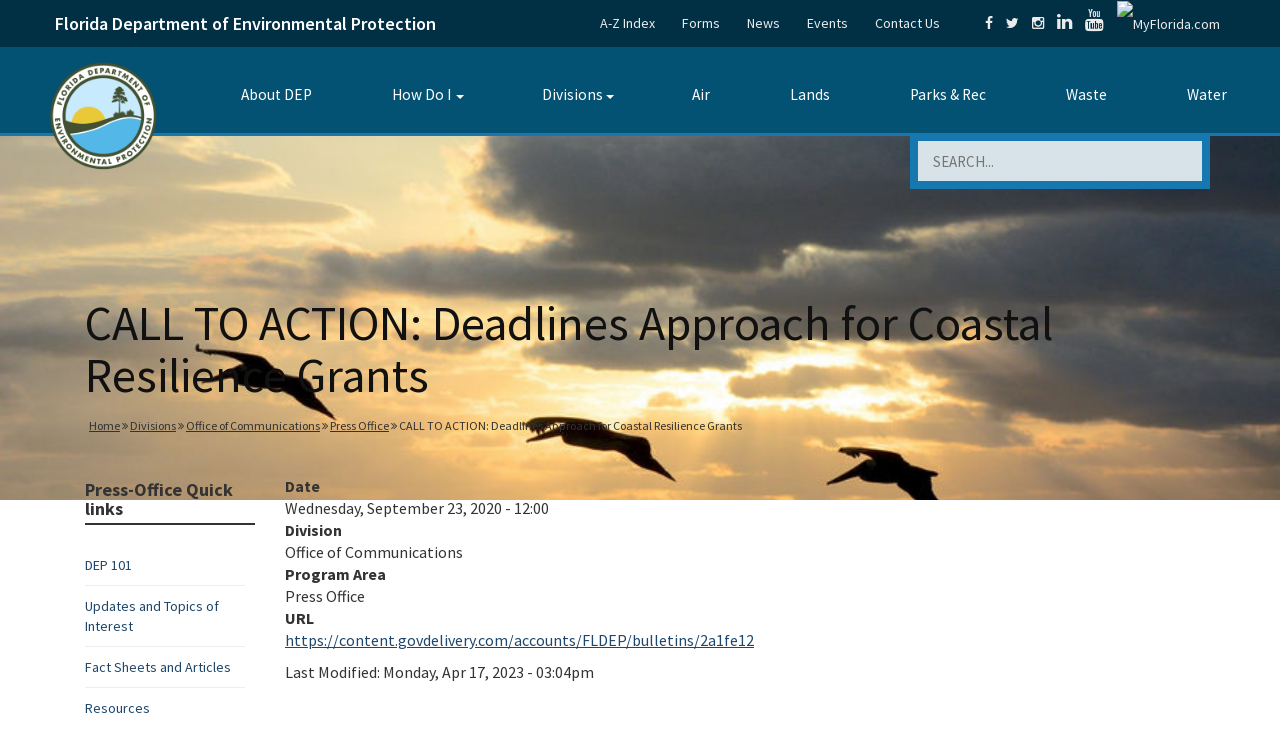

--- FILE ---
content_type: text/html; charset=UTF-8
request_url: https://floridadep.gov/comm/press-office/news/call-action-deadlines-approach-coastal-resilience-grants
body_size: 16002
content:
<!DOCTYPE html>
<html lang="en" dir="ltr">
<head>
    <meta charset="utf-8" />
<script async src="https://www.googletagmanager.com/gtag/js?id=G-DZ20DMZWKM"></script>
<script>window.dataLayer = window.dataLayer || [];function gtag(){dataLayer.push(arguments)};gtag("js", new Date());gtag("set", "developer_id.dMDhkMT", true);gtag("config", "G-DZ20DMZWKM", {"groups":"default","page_placeholder":"PLACEHOLDER_page_location"});</script>
<link rel="canonical" href="https://floridadep.gov/comm/press-office/news/call-action-deadlines-approach-coastal-resilience-grants" />
<meta name="Generator" content="Drupal 11 (https://www.drupal.org)" />
<meta name="MobileOptimized" content="width" />
<meta name="HandheldFriendly" content="true" />
<meta name="viewport" content="width=device-width, initial-scale=1, shrink-to-fit=no" />
<meta http-equiv="x-ua-compatible" content="ie=edge" />
<link rel="icon" href="/themes/custom/basic/favicon.ico" type="image/vnd.microsoft.icon" />

                    <title>CALL TO ACTION: Deadlines Approach for Coastal Resilience Grants | Florida Department of Environmental Protection</title>
                <link rel="stylesheet" media="all" href="/sites/default/files/css/css_YxLdtN-uKvI4kB_eol8-hJzv1SBrlShO-XDYme2P6_k.css?delta=0&amp;language=en&amp;theme=basic&amp;include=eJw1zEEOwzAIAMEP2eZJFWCUWsXGAiI1v28O6W3nsoQxGA41Qq2Rl451FEaV1dHhHy3fMqWwuQDb3LZkZTQyy0jH_SJ0H1YruWBnPycV-eY9-0D3c6O2hyWuSJlAGPIDtpEwOQ" />
<link rel="stylesheet" media="all" href="https://cdnjs.cloudflare.com/ajax/libs/font-awesome/6.2.0/css/all.min.css" />
<link rel="stylesheet" media="all" href="/sites/default/files/css/css_tMqarpmOKEnHJ5hbAa0o6zJMHXh8ktQeWu0Y9VNbWIg.css?delta=2&amp;language=en&amp;theme=basic&amp;include=eJw1zEEOwzAIAMEP2eZJFWCUWsXGAiI1v28O6W3nsoQxGA41Qq2Rl451FEaV1dHhHy3fMqWwuQDb3LZkZTQyy0jH_SJ0H1YruWBnPycV-eY9-0D3c6O2hyWuSJlAGPIDtpEwOQ" />

            
            </js-placeholder>
        </css-placeholder>
    </head-placeholder>
    
    
        <link rel="preconnect" href="https://fonts.googleapis.com">
    <link rel="preconnect" href="https://fonts.gstatic.com" crossorigin>
    <link href="https://fonts.googleapis.com/css2?family=Source+Sans+Pro:ital,wght@0,200;0,300;0,400;0,600;0,700;0,900;1,200;1,300;1,400;1,600;1,700;1,900&display=swap"
          rel="stylesheet">
    <meta name="viewport"
          content="width=device-width, initial-scale=1.0, user-scalable=yes"/>
    <link rel="apple-touch-icon" sizes="57x57"
          href="/icons/apple-icon-57x57.png">
    <link rel="apple-touch-icon" sizes="60x60"
          href="/icons/apple-icon-60x60.png">
    <link rel="apple-touch-icon" sizes="72x72"
          href="/icons/apple-icon-72x72.png">
    <link rel="apple-touch-icon" sizes="76x76"
          href="/icons/apple-icon-76x76.png">
    <link rel="apple-touch-icon" sizes="114x114"
          href="/icons/apple-icon-114x114.png">
    <link rel="apple-touch-icon" sizes="120x120"
          href="/icons/apple-icon-120x120.png">
    <link rel="apple-touch-icon" sizes="144x144"
          href="/icons/apple-icon-144x144.png">
    <link rel="apple-touch-icon" sizes="152x152"
          href="/icons/apple-icon-152x152.png">
    <link rel="apple-touch-icon" sizes="180x180"
          href="/icons/apple-icon-180x180.png">
    <link rel="apple-touch-icon" sizes="192x192"
          href="/icons/apple-touch-icon.png">
    <meta name="msapplication-TileImage" content="/icons/ms-icon-144x144.png">
    

        <script type="text/javascript"
            src="//code.jquery.com/jquery-1.9.1.js"></script>
    <script type='text/javascript'>
        //<![CDATA[
        jQuery(function () {
            'use strict';
            var contentWidth = jQuery('.InnerBlock').width();
            jQuery('table').each(function (i, table) {
                var InnerBlocktableWidth;
                table = jQuery(table);
                InnerBlocktableWidth = table.width();
                //if (InnerBlocktableWidth > contentWidth) {

                if (InnerBlocktableWidth > 900) {
// if the width of the table is > 900px then
// force it to be with 100%
                    table.css('width', '100%');
                }

            });

        });
        //]]>
    </script>

    <style>
        .InnerBlock {
            max-width: 1200px;
        }
    </style>

    
    
    <script type="text/javascript">
        var _monsido = _monsido || [];
        _monsido.push(['_setDomainToken', 'e4Vd_9zB8WX_1vOb-rxrdw']);
        _monsido.push(['_withStatistics', 'true']);
    </script>
    <script src="//cdn.monsido.com/tool/javascripts/monsido.js"></script>
    <script async
            src="https://www.googletagmanager.com/gtag/js?id=DC-9431820"></script>
    <script>
        window.dataLayer = window.dataLayer || [];

        function gtag() {
            dataLayer.push(arguments);
        }

        gtag('js', new Date());

        gtag('config', 'DC-9431820');
    </script>
    <script>
        var isIE = false;
        var ua = window.navigator.userAgent;
        // Method #1: Detect IE 10 and IE 11
        var old_ie = ua.indexOf('MSIE ');
        var new_ie = ua.indexOf('Trident/');

        if ((old_ie > -1) || (new_ie > -1)) {
            isIE = true;
        }

        if (isIE) {
            //IE specific code goes here
        }

        let showBrowserAlert = (function () {
            if (document.querySelector('.unsupported-browser')) {
                let d = document.getElementsByClassName('unsupported-browser');

                is_IE11 = isIE;

                if (is_IE11) {
                    d[0].innerHTML = '<div class="view view--system-emergency-alerts view--display-system_alerts"><div class="view__content"><div class="view__row"><div class="alert"><div class="l-constrain"><div class="alert__content"><div class="alert__title">Outdated Browser</div><br /><div class="alert__text"><p><strong>You are currently using Internet Explorer</strong>. Some features on this page require the use of a different browser. Please use: <strong>Chrome, FireFox, or Edge.</strong></p></div></div></div></div></div></div></div>';
                    d[0].style.display = 'block';
                } else {
                    d[0].innerHTML = '';
                    d[0].style.display = 'none';
                }
            }
        });
        document.addEventListener('DOMContentLoaded', showBrowserAlert);
    </script>
</head>
    <body class="layout-one-sidebar layout-sidebar-first page-node-27615 role--anonymous with-subnav sidebar-first one-sidebar">
<div id="skip">
    <a href="#main-menu" class="visually-hidden focusable skip-link">
        Skip to main navigation
    </a>
</div>
<div class="page-content">
    
      <div class="dialog-off-canvas-main-canvas" data-off-canvas-main-canvas>
    

<div class="print-on-mobile" style="text-align: center;">
    <img src="/themes/custom/basic/images/print-banner2.png"
         alt="Florida Department of Environmental Protection"
         style="max-width: 100%; height: auto;">
</div>
<header id="header" >
    <div id="backtothetop"></div>
            <div class="top-bar">
        <div class="container">
            <div id="darkBlueHeaderRow" class="row">
                <div id="darkBlueHeaderTitle" class="col-sm-5 col-xs-5 mobilefull">
                    <p>
                        <span>
                          <a href="/" class="title-logo" style="color:#fff; text-decoration:none;">Florida Department of Environmental Protection</a>
                        </span>
                    </p>
                </div>
                <div id="darkBlueHeaderLinks" class="col-lg-7 col-md-6 col-xs-6 text-right mobilehide no-print">
                    <ul class="extra-links">
                        <li><a href="/a-z-index">A-Z Index</a></li>
                        <li><a href="/forms">Forms</a></li>
                        <li><a href="/comm/press-office">News</a></li>
                        <li><a href="/events">Events</a></li>
                        <li><a href="/contact-us">Contact Us</a></li>
                    </ul>
                    <ul class="social-share">
                        <li><a href="https://www.facebook.com/FLDEP/"
                               target="_blank"
                               title="Connect with DEP on Facebook"><em
                                        class="fa fa-facebook"></em></a></li>
                        <li><a href="https://twitter.com/FLDEPNews"
                               target="_blank"
                               title="Connect with DEP on Twitter"><em
                                        class="fa fa-twitter"></em></a></li>
                        <li><a href="https://www.instagram.com/fl.dep/?hl=en"
                               target="_blank"
                               title="Connect with DEP on Instagram"><em
                                        class="fa fa-instagram"></em></a></li>
                        <li>
                            <a href="https://www.linkedin.com/company/florida-department-of-environmental-protection/mycompany/?viewAsMember=true"
                               target="_blank"
                               title="Connect with DEP on LinkedIn"><em
                                        class="fa fa-linkedin"
                                        style="font-size: 18px;"></em></a></li>
                        <li><a href="https://www.youtube.com/user/DEPFlorida"
                               target="_blank"
                               title="Watch DEP Videos on Youtube"><em
                                        class="fa fa-youtube"
                                        style="font-size: 22px;"></em></a></li>
                        <li><a href="http://www.myflorida.com/" target="_blank"
                               title="MyFlorida.com"><img
                                        src="/themes/custom/basic/images/myfloridadotcom.png"
                                        alt="MyFlorida.com" width="40"
                                        style="width: 40px;"></a></li>
                    </ul>
                </div>
            </div>
        </div>
    </div>
    <div style="clear: both;"></div>
    <!-- weird menu issues below -->
    <div class="container mobilefullsides data-offset-top">
        <nav class="navbar" role="banner">
            <div class="navbar-header">
                <button type="button" class="navbar-toggle"
                        data-toggle="collapse" data-target=".navbar-collapse">
                    <span class="sr-only">MENU</span>
                    <span class="icon-bar"></span>
                    <span class="icon-bar"></span>
                    <span class="icon-bar"></span>
                </button>
                <div class="navbar-brand" style="vertical-align: top;">
                                            <a href="/" title="Florida Department of Environmental Protection" rel="home" id="logo">
                            <img src=/sites/default/files/new_logo_0.png alt="Florida Department of Environmental Protection">
                        </a>
                                    </div>
            </div>
                                    <div class="navbar-collapse navbar-right">
                <div class="" id="block-mainmenu-4" data-bid="">


                    <style type="text/css">
                        .tbm.animate .tbm-item > .tbm-submenu, .tbm.animate.slide .tbm-item > .tbm-submenu > div {
                            transition-delay: 200ms;  -webkit-transition-delay: 200ms;  -ms-transition-delay: 200ms;  -o-transition-delay: 200ms;  transition-duration: 400ms;  -webkit-transition-duration: 400ms;  -ms-transition-duration: 400ms;  -o-transition-duration: 400ms;
                        }
                    </style>
                    <nav class="tbm tbm-main tbm-arrows animate fading" id="tbm-main" data-breakpoint="1200" data-duration="400" data-delay="200" aria-label="main navigation">
                        <button class="tbm-button" type="button">
      <span class="tbm-button-container">
        <span></span>
        <span></span>
        <span></span>
        <span></span>
      </span>
                        </button>
                        <div class="tbm-collapse  always-show">
                            <ul class="tbm-nav level-0 items-8" role="list">
                                <li class="tbm-item level-1" aria-level="1">
                                    <div class="tbm-link-container">
                                        <a href="/sec/sec/content/about-dep" class="tbm-link level-1">
                                            About DEP
                                        </a>
                                    </div>

                                </li>

                                <li class="tbm-item level-1 tbm-item--has-dropdown" aria-level="1">
                                    <div class="tbm-link-container">
                                        <a href="/how-do-i" class="tbm-link level-1 tbm-toggle" title="How Do I" aria-expanded="false">
                                            How Do I
                                        </a>
                                        <button class="tbm-submenu-toggle always-show"><span class="visually-hidden">Toggle submenu</span></button>
                                    </div>
                                    <div class="tbm-submenu tbm-item-child" role="list">
                                        <div class="tbm-row">
                                            <div class="tbm-column span3">
                                                <div class="tbm-column-inner">
                                                    <ul class="tbm-subnav level-1 items-9" role="list">
                                                        <li class="tbm-item level-2" aria-level="2">
                                                            <div class="tbm-link-container">
                                                                <a href="https://www.fldepportal.com/DepPortal/go/home" class="tbm-link level-2" rel="noreferrer">
                                                                    Apply for a Permit
                                                                </a>
                                                            </div>

                                                        </li>

                                                        <li class="tbm-item level-2" aria-level="2">
                                                            <div class="tbm-link-container">
                                                                <a href="/adm/hr/content/join-dep-team" class="tbm-link level-2">
                                                                    Apply for a Job with DEP
                                                                </a>
                                                            </div>

                                                        </li>

                                                        <li class="tbm-item level-2" aria-level="2">
                                                            <div class="tbm-link-container">
                                                                <a href="https://www.fldepportal.com/go/" class="tbm-link level-2" rel="noreferrer">
                                                                    Access the DEP Business Portal
                                                                </a>
                                                            </div>

                                                        </li>

                                                        <li class="tbm-item level-2" aria-level="2">
                                                            <div class="tbm-link-container">
                                                                <a href="/waste/petroleum-restoration" class="tbm-link level-2">
                                                                    Clean Up Sites Contaminated by Petroleum
                                                                </a>
                                                            </div>

                                                        </li>

                                                        <li class="tbm-item level-2" aria-level="2">
                                                            <div class="tbm-link-container">
                                                                <a href="/otis/enterprise-application-services/content/geographic-information-systems-gis" class="tbm-link level-2">
                                                                    Contact Geographic Information Systems (GIS)
                                                                </a>
                                                            </div>

                                                        </li>

                                                        <li class="tbm-item level-2" aria-level="2">
                                                            <div class="tbm-link-container">
                                                                <a href="/otis/enterprise-application-services/content/florida-geographic-information-office-0" class="tbm-link level-2">
                                                                    Contact the GIO
                                                                </a>
                                                            </div>

                                                        </li>

                                                        <li class="tbm-item level-2" aria-level="2">
                                                            <div class="tbm-link-container">
                                                                <a href="/waste/permitting-compliance-assistance/content/pharmaceutical-waste-management-businesses-and" class="tbm-link level-2">
                                                                    Dispose of Unwanted Medicine
                                                                </a>
                                                            </div>

                                                        </li>

                                                        <li class="tbm-item level-2" aria-level="2">
                                                            <div class="tbm-link-container">
                                                                <a href="/dear/quality-assurance/content/dep-sops" class="tbm-link level-2">
                                                                    Find DEP Standard Operating Procedures
                                                                </a>
                                                            </div>

                                                        </li>

                                                        <li class="tbm-item level-2" aria-level="2">
                                                            <div class="tbm-link-container">
                                                                <a href="/sec/sec/content/permit-applications-under-review" class="tbm-link level-2">
                                                                    Find a Permit
                                                                </a>
                                                            </div>

                                                        </li>

                                                    </ul>

                                                </div>
                                            </div>

                                            <div class="tbm-column span3">
                                                <div class="tbm-column-inner">
                                                    <ul class="tbm-subnav level-1 items-6" role="list">
                                                        <li class="tbm-item level-2" aria-level="2">
                                                            <div class="tbm-link-container">
                                                                <a href="/springs/visit" class="tbm-link level-2">
                                                                    Find a Spring
                                                                </a>
                                                            </div>

                                                        </li>

                                                        <li class="tbm-item level-2" aria-level="2">
                                                            <div class="tbm-link-container">
                                                                <a href="/comm/comm/content/dep-hurricane-information" class="tbm-link level-2">
                                                                    Find Hurricane Information
                                                                </a>
                                                            </div>

                                                        </li>

                                                        <li class="tbm-item level-2" aria-level="2">
                                                            <div class="tbm-link-container">
                                                                <a href="/Parks-Rec-Topics" class="tbm-link level-2">
                                                                    Find Parks, Trails &amp; Recreation Areas
                                                                </a>
                                                            </div>

                                                        </li>

                                                        <li class="tbm-item level-2" aria-level="2">
                                                            <div class="tbm-link-container">
                                                                <a href="/owper/water-policy/content/water-supply" class="tbm-link level-2">
                                                                    Find Water Supply Plans
                                                                </a>
                                                            </div>

                                                        </li>

                                                        <li class="tbm-item level-2" aria-level="2">
                                                            <div class="tbm-link-container">
                                                                <a href="/comm/comm/content/florida-beach-access" class="tbm-link level-2">
                                                                    Florida Beach Access
                                                                </a>
                                                            </div>

                                                        </li>

                                                        <li class="tbm-item level-2" aria-level="2">
                                                            <div class="tbm-link-container">
                                                                <a href="http://geodata.dep.state.fl.us/" class="tbm-link level-2" rel="noreferrer">
                                                                    Get GIS Data
                                                                </a>
                                                            </div>

                                                        </li>

                                                        <li class="tbm-item level-2" aria-level="2">
                                                            <div class="tbm-link-container">
                                                                <a href="/air/air-director/content/demp-volkswagen-settlement-and-dera" class="tbm-link level-2">
                                                                    Get Information About the Volkswagen Settlement, Florida Mitigation Fund
                                                                </a>
                                                            </div>

                                                        </li>

                                                    </ul>

                                                </div>
                                            </div>

                                            <div class="tbm-column span3">
                                                <div class="tbm-column-inner">
                                                    <ul class="tbm-subnav level-1 items-4" role="list">
                                                        <li class="tbm-item level-2" aria-level="2">
                                                            <div class="tbm-link-container">
                                                                <a href="/water/certification-restoration/content/water-and-domestic-wastewater-operator-certification" class="tbm-link level-2">
                                                                    Get Training and Certifications
                                                                </a>
                                                            </div>

                                                        </li>

                                                        <li class="tbm-item level-2" aria-level="2">
                                                            <div class="tbm-link-container">
                                                                <a href="/rcp/coral" class="tbm-link level-2">
                                                                    Learn about Florida’s Coral Reefs
                                                                </a>
                                                            </div>

                                                        </li>

                                                        <li class="tbm-item level-2" aria-level="2">
                                                            <div class="tbm-link-container">
                                                                <a href="/springs/protect-restore/content/protecting-floridas-springs" class="tbm-link level-2">
                                                                    Learn about Septic Tanks
                                                                </a>
                                                            </div>

                                                        </li>

                                                        <li class="tbm-item level-2" aria-level="2">
                                                            <div class="tbm-link-container">
                                                                <a href="/fgs/sinkholes" class="tbm-link level-2">
                                                                    Learn about Sinkholes
                                                                </a>
                                                            </div>

                                                        </li>

                                                        <li class="tbm-item level-2" aria-level="2">
                                                            <div class="tbm-link-container">
                                                                <a href="/water/water/content/wastewater-florida" class="tbm-link level-2">
                                                                    Learn about Wastewater Management
                                                                </a>
                                                            </div>

                                                        </li>

                                                        <li class="tbm-item level-2" aria-level="2">
                                                            <div class="tbm-link-container">
                                                                <a href="/waste" class="tbm-link level-2">
                                                                    Protect the Environment from Solid and Hazardous Wastes
                                                                </a>
                                                            </div>

                                                        </li>

                                                    </ul>

                                                </div>
                                            </div>

                                            <div class="tbm-column span3">
                                                <div class="tbm-column-inner">
                                                    <ul class="tbm-subnav level-1 items-8" role="list">
                                                        <li class="tbm-item level-2" aria-level="2">
                                                            <div class="tbm-link-container">
                                                                <a href="/lands/bureau-real-estate-services/content/surplus-properties-sale" class="tbm-link level-2">
                                                                    Purchase Property
                                                                </a>
                                                            </div>

                                                        </li>

                                                        <li class="tbm-item level-2" aria-level="2">
                                                            <div class="tbm-link-container">
                                                                <a href="/dear/florida-dep-laboratory" class="tbm-link level-2">
                                                                    Receive Analytical Lab Services
                                                                </a>
                                                            </div>

                                                        </li>

                                                        <li class="tbm-item level-2" aria-level="2">
                                                            <div class="tbm-link-container">
                                                                <a href="http://www.surveygizmo.com/s3/3444948/Algal-Bloom-Reporting-Form" class="tbm-link level-2" rel="noreferrer">
                                                                    Report Algal Blooms
                                                                </a>
                                                            </div>

                                                        </li>

                                                        <li class="tbm-item level-2" aria-level="2">
                                                            <div class="tbm-link-container">
                                                                <a href="https://survey.alchemer.com/s3/8284335/Florida-Weather-Modification-Reports" class="tbm-link level-2" rel="noreferrer">
                                                                    Report Suspected Weather Modification Activities
                                                                </a>
                                                            </div>

                                                        </li>

                                                        <li class="tbm-item level-2" aria-level="2">
                                                            <div class="tbm-link-container">
                                                                <a href="/fgs" class="tbm-link level-2">
                                                                    Research Florida Geology
                                                                </a>
                                                            </div>

                                                        </li>

                                                        <li class="tbm-item level-2" aria-level="2">
                                                            <div class="tbm-link-container">
                                                                <a href="/ogc/ogc/content/rules" class="tbm-link level-2">
                                                                    Review Agency Rules
                                                                </a>
                                                            </div>

                                                        </li>

                                                        <li class="tbm-item level-2" aria-level="2">
                                                            <div class="tbm-link-container">
                                                                <a href="/sec/sec/content/public-notice-pollution" class="tbm-link level-2">
                                                                    See Pollution Notices
                                                                </a>
                                                            </div>

                                                        </li>

                                                        <li class="tbm-item level-2" aria-level="2">
                                                            <div class="tbm-link-container">
                                                                <a href="/sec/sec/content/equal-opportunity-nondiscrimination" class="tbm-link level-2">
                                                                    Submit a Nondiscrimination Complaint
                                                                </a>
                                                            </div>

                                                        </li>

                                                        <li class="tbm-item level-2" aria-level="2">
                                                            <div class="tbm-link-container">
                                                                <a href="http://fdep.maps.arcgis.com/home/index.html" class="tbm-link level-2" rel="noreferrer">
                                                                    View DEP's Interactive Maps
                                                                </a>
                                                            </div>

                                                        </li>

                                                    </ul>

                                                </div>
                                            </div>

                                        </div>

                                    </div>

                                </li>

                                <li class="tbm-item level-1 tbm-left tbm-item--has-dropdown" aria-level="1">
                                    <div class="tbm-link-container">
                                        <a href="/divisions" class="tbm-link level-1 tbm-toggle" aria-expanded="false">
                                            Divisions
                                        </a>
                                        <button class="tbm-submenu-toggle always-show"><span class="visually-hidden">Toggle submenu</span></button>
                                    </div>
                                    <div class="tbm-submenu tbm-item-child tbm-has-width" style="width: 1050px;" role="list">
                                        <div class="tbm-row">
                                            <div class="tbm-column span3">
                                                <div class="tbm-column-inner">
                                                    <ul class="tbm-subnav level-1 items-11" role="list">
                                                        <li class="tbm-item level-2" aria-level="2">
                                                            <div class="tbm-link-container">
                                                                <a href="/adm" class="tbm-link level-2">
                                                                    Administrative Services
                                                                </a>
                                                            </div>

                                                        </li>

                                                        <li class="tbm-item level-2" aria-level="2">
                                                            <div class="tbm-link-container">
                                                                <a href="/air" class="tbm-link level-2">
                                                                    Air Resource Management
                                                                </a>
                                                            </div>

                                                        </li>

                                                        <li class="tbm-item level-2" aria-level="2">
                                                            <div class="tbm-link-container">
                                                                <a href="/cab" class="tbm-link level-2">
                                                                    Cabinet Affairs
                                                                </a>
                                                            </div>

                                                        </li>

                                                        <li class="tbm-item level-2" aria-level="2">
                                                            <div class="tbm-link-container">
                                                                <a href="/comm" class="tbm-link level-2">
                                                                    Communications
                                                                </a>
                                                            </div>

                                                        </li>

                                                        <li class="tbm-item level-2" aria-level="2">
                                                            <div class="tbm-link-container">
                                                                <a href="/eco-rest" class="tbm-link level-2">
                                                                    Ecosystems Restoration
                                                                </a>
                                                            </div>

                                                        </li>

                                                        <li class="tbm-item level-2" aria-level="2">
                                                            <div class="tbm-link-container">
                                                                <a href="/oeat" class="tbm-link level-2">
                                                                    Environmental Accountability and Transparency
                                                                </a>
                                                            </div>

                                                        </li>

                                                        <li class="tbm-item level-2" aria-level="2">
                                                            <div class="tbm-link-container">
                                                                <a href="/dear" class="tbm-link level-2">
                                                                    Environmental Assessment and Restoration
                                                                </a>
                                                            </div>

                                                        </li>

                                                        <li class="tbm-item level-2" aria-level="2">
                                                            <div class="tbm-link-container">
                                                                <a href="/fgs" class="tbm-link level-2">
                                                                    Florida Geological Survey
                                                                </a>
                                                            </div>

                                                        </li>



                                                    </ul>

                                                </div>
                                            </div>

                                            <div class="tbm-column span3">
                                                <div class="tbm-column-inner">
                                                    <ul class="tbm-subnav level-1 items-9" role="list">
                                                        <li class="tbm-item level-2" aria-level="2">
                                                            <div class="tbm-link-container">
                                                                <a href="/ogc" class="tbm-link level-2">
                                                                    General Counsel
                                                                </a>
                                                            </div>

                                                        </li>

                                                        <li class="tbm-item level-2" aria-level="2">
                                                            <div class="tbm-link-container">
                                                                <a href="/oig" class="tbm-link level-2">
                                                                    Inspector General
                                                                </a>
                                                            </div>

                                                        </li>
                                                        <li class="tbm-item level-2" aria-level="2">
                                                            <div class="tbm-link-container">
                                                                <a href="/oip" class="tbm-link level-2">
                                                                    Intergovernmental Programs
                                                                </a>
                                                            </div>

                                                        </li>

                                                        <li class="tbm-item level-2" aria-level="2">
                                                            <div class="tbm-link-container">
                                                                <a href="/land-and-rec" class="tbm-link level-2">
                                                                    Land and Recreation
                                                                </a>
                                                            </div>

                                                        </li>

                                                      <li class="tbm-item level-2" aria-level="2">
                                                        <div class="tbm-link-container">
                                                          <a href="/dle" class="tbm-link level-2">
                                                            Law Enforcement
                                                          </a>
                                                        </div>

                                                      </li>


                                                        <li class="tbm-item level-2" aria-level="2">
                                                            <div class="tbm-link-container">
                                                                <a href="/ola" class="tbm-link level-2">
                                                                    Legislative Affairs
                                                                </a>
                                                            </div>

                                                        </li>

                                                        <li class="tbm-item level-2" aria-level="2">
                                                            <div class="tbm-link-container">
                                                                <a href="/sec" class="tbm-link level-2">
                                                                    Office of the Secretary
                                                                </a>
                                                            </div>

                                                        </li>

                                                        <li class="tbm-item level-2" aria-level="2">
                                                            <div class="tbm-link-container">
                                                                <a href="/comm/ombudsman-public-services" class="tbm-link level-2">
                                                                    Ombudsman and Public Services
                                                                </a>
                                                            </div>

                                                        </li>

                                                        <li class="tbm-item level-2" aria-level="2">
                                                            <div class="tbm-link-container">
                                                                <a href="/parks" class="tbm-link level-2">
                                                                    Recreation and Parks
                                                                </a>
                                                            </div>

                                                        </li>

                                                        <li class="tbm-item level-2" aria-level="2">
                                                            <div class="tbm-link-container">
                                                                <a href="/regulatory" class="tbm-link level-2">
                                                                    Regulatory Programs
                                                                </a>
                                                            </div>

                                                        </li>



                                                    </ul>

                                                </div>
                                            </div>

                                            <div class="tbm-column span3">
                                                <div class="tbm-column-inner">
                                                    <ul class="tbm-subnav level-1 items-7" role="list">
                                                        <li class="tbm-item level-2" aria-level="2">
                                                            <div class="tbm-link-container">
                                                                <a href="/rcp" class="tbm-link level-2">
                                                                    Resilience and Coastal Protection
                                                                </a>
                                                            </div>

                                                        </li>

                                                        <li class="tbm-item level-2" aria-level="2">
                                                            <div class="tbm-link-container">
                                                                <a href="/springs" class="tbm-link level-2">
                                                                    Springs
                                                                </a>
                                                            </div>

                                                        </li>
                                                        <li class="tbm-item level-2" aria-level="2">
                                                            <div class="tbm-link-container">
                                                                <a href="/lands" class="tbm-link level-2">
                                                                    State Lands
                                                                </a>
                                                            </div>

                                                        </li>

                                                        <li class="tbm-item level-2" aria-level="2">
                                                            <div class="tbm-link-container">
                                                                <a href="/otis" class="tbm-link level-2">
                                                                    Technology and Information Services
                                                                </a>
                                                            </div>

                                                        </li>

                                                        <li class="tbm-item level-2" aria-level="2">
                                                            <div class="tbm-link-container">
                                                                <a href="/waste" class="tbm-link level-2">
                                                                    Waste Management
                                                                </a>
                                                            </div>

                                                        </li>

                                                        <li class="tbm-item level-2" aria-level="2">
                                                            <div class="tbm-link-container">
                                                                <a href="/water-policy" class="tbm-link level-2">
                                                                    Water Policy and Ecosystems Restoration
                                                                </a>
                                                            </div>

                                                        </li>

                                                        <li class="tbm-item level-2" aria-level="2">
                                                            <div class="tbm-link-container">
                                                                <a href="/water" class="tbm-link level-2">
                                                                    Water Resource Management
                                                                </a>
                                                            </div>

                                                        </li>

                                                        <li class="tbm-item level-2" aria-level="2">
                                                            <div class="tbm-link-container">
                                                                <a href="/wra" class="tbm-link level-2">
                                                                    Water Restoration Assistance
                                                                </a>
                                                            </div>

                                                        </li>

                                                    </ul>

                                                </div>
                                            </div>

                                            <div class="tbm-column span3">
                                                <div class="tbm-column-inner">
                                                    <ul class="tbm-subnav level-1 items-1" role="list">
                                                        <li class="tbm-item level-2 tbm-group" aria-level="2">
                                                            <div class="tbm-link-container">
                                                                <a href="/comm/comm/content/districts" class="tbm-link level-2 tbm-group-title" aria-expanded="false">
                                                                    Districts
                                                                </a>
                                                            </div>
                                                            <div class="tbm-group-container tbm-item-child" role="list">
                                                                <div class="tbm-row">
                                                                    <div class="tbm-column span12">
                                                                        <div class="tbm-column-inner">
                                                                            <ul class="tbm-subnav level-2 items-6" role="list">
                                                                                <li class="tbm-item level-3" aria-level="3">
                                                                                    <div class="tbm-link-container">
                                                                                        <a href="/central" class="tbm-link level-3">
                                                                                            Central District
                                                                                        </a>
                                                                                    </div>

                                                                                </li>

                                                                                <li class="tbm-item level-3" aria-level="3">
                                                                                    <div class="tbm-link-container">
                                                                                        <a href="/northeast" class="tbm-link level-3">
                                                                                            Northeast District
                                                                                        </a>
                                                                                    </div>

                                                                                </li>

                                                                                <li class="tbm-item level-3" aria-level="3">
                                                                                    <div class="tbm-link-container">
                                                                                        <a href="/northwest" class="tbm-link level-3">
                                                                                            Northwest District
                                                                                        </a>
                                                                                    </div>

                                                                                </li>

                                                                                <li class="tbm-item level-3" aria-level="3">
                                                                                    <div class="tbm-link-container">
                                                                                        <a href="/south" class="tbm-link level-3">
                                                                                            South District
                                                                                        </a>
                                                                                    </div>

                                                                                </li>

                                                                                <li class="tbm-item level-3" aria-level="3">
                                                                                    <div class="tbm-link-container">
                                                                                        <a href="/southeast" class="tbm-link level-3">
                                                                                            Southeast District
                                                                                        </a>
                                                                                    </div>

                                                                                </li>

                                                                                <li class="tbm-item level-3" aria-level="3">
                                                                                    <div class="tbm-link-container">
                                                                                        <a href="/southwest" class="tbm-link level-3">
                                                                                            Southwest District
                                                                                        </a>
                                                                                    </div>

                                                                                </li>

                                                                            </ul>

                                                                        </div>
                                                                    </div>

                                                                </div>

                                                            </div>

                                                        </li>

                                                    </ul>

                                                </div>
                                            </div>

                                        </div>

                                    </div>

                                </li>

                                <li class="tbm-item level-1" aria-level="1">
                                    <div class="tbm-link-container">
                                        <a href="/Air-Topics" class="tbm-link level-1" title="Air Topics">
                                            Air
                                        </a>
                                    </div>

                                </li>

                                <li class="tbm-item level-1" aria-level="1">
                                    <div class="tbm-link-container">
                                        <a href="/Lands-Topics" class="tbm-link level-1" title="Lands Topics">
                                            Lands
                                        </a>
                                    </div>

                                </li>

                                <li class="tbm-item level-1" aria-level="1">
                                    <div class="tbm-link-container">
                                        <a href="/Parks-Rec-Topics" class="tbm-link level-1" title="Parks &amp; Rec">
                                            Parks &amp; Rec
                                        </a>
                                    </div>

                                </li>

                                <li class="tbm-item level-1" aria-level="1">
                                    <div class="tbm-link-container">
                                        <a href="/Waste-Topics" class="tbm-link level-1" title="Waste">
                                            Waste
                                        </a>
                                    </div>

                                </li>

                                <li class="tbm-item level-1" aria-level="1">
                                    <div class="tbm-link-container">
                                        <a href="/Water-Topics" class="tbm-link level-1" title="Water">
                                            Water
                                        </a>
                                    </div>

                                </li>

                            </ul>

                        </div>
                    </nav>

                    <script>
                        if (window.matchMedia("(max-width: 1200px)").matches) {
                            document.getElementById("tbm-main").classList.add('tbm--mobile');
                        }


                    </script>

                </div>

            </div>
                    </nav>

    </div>
    <div class="container mobilefullwidth">
        <div class="Header-bottom-inputs">
            <noscript class="noscriptstyle">
                <p>Your JavaScript is turned off
                    <a href="/js" style="text-decoration: underline;">limiting this website’s functionality</a>
                </p>
            </noscript>
                                                    <form  class="SearchBlock no-print"
                  action="/search/site"
                  method="get"
                  id="search-form"
                  accept-charset="UTF-8">
                <label for="edit-keys-header" style="z-index: -1; position: absolute; left: 0;">Search</label>
                <input type="text"
                       id="edit-keys-header"
                       name="keys"
                       value=""
                       size="40"
                       maxlength="255"
                       class="form-text"
                       placeholder="SEARCH..."
                       title="Search"/>
                <input type="submit"
                       id="edit-submit"
                       name="op"
                       value=""
                       class="form-submit"/>
            </form>
        </div>
    </div>
</header>

<div id="main-content"></div>




<style>
    .field-name-field-campaign-page-logo {
        max-width: 350px;
        float: right;
    }
</style>

<div id="Wrapper">
            <div class="MainBlock">
                            <div class="mainBanner no-print"
                     style="background: url(/sites/default/files/media-folders/media-root/Sebastian%20Inlet%20State%20Park_2015%20contest_Richard-Vogel_Sebastian-Inlet-Florida-North-Je.jpg) no-repeat; background-size: cover;">
                </div>
                <div class="miniBanner no-print">
                    <img src="/sites/default/files/media-folders/media-root/Sebastian%20Inlet%20State%20Park_2015%20contest_Richard-Vogel_Sebastian-Inlet-Florida-North-Je.jpg" alt=" Page Banner"/>
                </div>
                        <div class="container pagefold">
                <div class="InnerBlock">
                                                                <h1>CALL TO ACTION: Deadlines Approach for Coastal Resilience Grants</h1>
                                                                <div class="breadcrumb">
                              <div class=""  id="block-breadcrumbs"data-bid="">
    
        
    
  <nav role="navigation" aria-label="breadcrumb" style="">
  <ol class="breadcrumb">
            <li class="breadcrumb-item">
        <a href="/">Home</a>
      </li>
                <li class="breadcrumb-item">
        <a href="/divisions">Divisions</a>
      </li>
                <li class="breadcrumb-item">
        <a href="/COMM">Office of Communications</a>
      </li>
                <li class="breadcrumb-item">
        <a href="/COMM/Press-Office">Press Office</a>
      </li>
                <li class="breadcrumb-item active">
        CALL TO ACTION: Deadlines Approach for Coastal Resilience Grants
      </li>
        </ol>
</nav>


</div>

                        </div>
                                                            <div class="InnerBlockWhite">
                        <div class="row WaterServices">
                                                                                                                        <div class="col-lg-2 sidebar sidebar1" style="padding-left: 0 !important;">
                                      <div class=""  id="block-quicklinkssidebar--2"data-bid="">
    
        
    <div class="panel-pane pane-views pane-program-menu quicklinks">
    <h2 class="pane-title">Press-Office Quick links</h2>
    <div class="pane-content">
        <div class="item-list">
            <ul>
                                                                                                            <li>
                                                                    <a href="/comm/press-office/content/dep-101">DEP 101</a>
                                                            </li>
                                                                                                                                                        <li>
                                                                    <a href="/comm/press-office/content/updates-and-topics-interest">Updates and Topics of Interest</a>
                                                            </li>
                                                                                                                                                        <li>
                                                                    <a href="/comm/public-outreach">Fact Sheets and Articles</a>
                                                            </li>
                                                                                                                                                        <li>
                                                                    <a href="/comm/press-office/content/dep-resources">Resources</a>
                                                            </li>
                                                                                                                                                        <li>
                                                                    <a href="/news">All DEP News</a>
                                                            </li>
                                                                                                                                                        <li>
                                                                    <a href="/comm/press-office/content/press-office-contacts">Press Office Contacts</a>
                                                            </li>
                                                                                                                                                        <li>
                                                                    <a href="/program-content/COMM/Press-Office">All Press-Office content</a>
                                                            </li>
                                                                        </ul>
        </div>
    </div>
</div>

<div class="quicklinksmore" style="position: relative; width: 220px; margin: 0 auto 50px; text-align: center; left: 0">Scroll for More Quick Links</div>


</div>

                                </div>
                                                        <div class="main-content sidebar2 col-lg-9">
                                                                                                    <div class="contentarea">
                                          <div data-drupal-messages-fallback class="hidden"></div><div class=""  id="block-basic-system-main"data-bid="">
    
        
    <article data-history-node-id="27615" about="/comm/press-office/news/call-action-deadlines-approach-coastal-resilience-grants">
    
        
    <div>
        <div class="body">
            
  <div class="field field--name-field-news-date field--type-datetime field--label-above">
    <div class="field__label">Date</div>
              <div class="field__item"><time datetime="2020-09-23T12:00:00Z" class="datetime">Wednesday, September 23, 2020 - 12:00</time>
</div>
          </div>

  <div class="field field--name-field-division field--type-entity-reference field--label-above">
    <div class="field__label">Division</div>
              <div class="field__item">Office of Communications</div>
          </div>

  <div class="field field--name-field-program-area field--type-entity-reference field--label-above">
    <div class="field__label">Program Area</div>
              <div class="field__item">Press Office</div>
          </div>

  <div class="field field--name-field-gov-delivery-url field--type-link field--label-above">
    <div class="field__label">GOV Delivery URL</div>
              <div class="field__item"><a href="https://content.govdelivery.com/accounts/FLDEP/bulletins/2a1fe12">https://content.govdelivery.com/accounts/FLDEP/bulletins/2a1fe12</a></div>
          </div>

        </div>
        <div class="other-details panel-pane">
            <div class="last-modified">
                <span class="title">Last Modified: </span> <span
                        class="pane-content">Monday, Apr 17, 2023 - 03:04pm</span>
            </div>
                    </div>
    </div>
</article>

</div><div class=""  id="block-basic-customcsstoaddspacebeforeupdatedmessage" class="block-content-basic"data-bid="">
    
        
    
            <div class="clearfix text-formatted field field--name-body field--type-text-with-summary field--label-hidden field__item"><style>
  .pane-node-body{
    margin-bottom: 50px;
  }
</style></div>
      
</div>

                                    </div>
                                                                                            </div>
                        </div>
                    </div>
                </div>
            </div>
        </div>
                <div class="SignupBlock no-print">
            <div class="container" style="padding-top: 10px;">
                <div class="subscribe">
                    <p><em class="fa fa-file-text-o"></em>Interested in subscribing to DEP newsletters or receiving DEP
                        updates through email?</p>
                    <a href="/subscribe" class="BtnSignup">Sign Up</a>
                </div>
            </div>
        </div>
        <div class="BottomLinks no-print">
        <div class="container">
            <div class="row mobilespace">
                <div class="col-lg-4 col-md-4 col-sm-6 col-xs-12 mobilespacing spacers widemobile">
                    <p class="footerheads">About DEP</p>
                    <p>The Florida Department of Environmental Protection is the
                        state’s lead agency for environmental management and
                        stewardship – protecting our air, water and land. The
                        vision of the Florida Department of Environmental
                        Protection is to create strong community partnerships,
                        safeguard Florida’s natural resources and enhance its
                        ecosystems.</p>
                    <a href="/about-dep" class="aboutbtn">Learn More</a>
                </div>
                <hr class="bighidden">
                <div class="col-lg-4 col-md-4 col-sm-6 col-xs-12 mobilespacing spacers">
                    <p class="footerheads">Links</p>
                    <ul>
                        <li><a href="/air-topics"><em
                                        class="fa fa-angle-right"></em>Air</a>
                        </li>
                        <li><a href="/a-z-index"><em
                                        class="fa fa-angle-right"></em>A-Z Index</a>
                        </li>
                        <li><a href="/lands-topics"><em
                                        class="fa fa-angle-right"></em>Lands</a>
                        </li>
                        <li><a href="/forms"><em class="fa fa-angle-right"></em>Forms</a>
                        </li>
                        <li><a href="/parks-rec-topics"><em
                                        class="fa fa-angle-right"></em>Parks
                                &amp; Rec</a></li>
                        <li><a href="/how-do-i"><em
                                        class="fa fa-angle-right"></em>How Do I</a>
                        </li>
                        <li><a href="/waste-topics"><em
                                        class="fa fa-angle-right"></em>Waste</a>
                        </li>
                        <li><a href="/comm/press-office"><em
                                        class="fa fa-angle-right"></em>News</a>
                        </li>
                        <li><a href="/water-topics"><em
                                        class="fa fa-angle-right"></em>Water</a>
                        </li>
                        <li><a href="/events"><em
                                        class="fa fa-angle-right"></em>Events</a>
                        </li>
                        <li><a href="/divisions"><em
                                        class="fa fa-angle-right"></em>Divisions</a>
                        </li>
                        <li style="width: 50%;"><a href="/contact-us"><em
                                        class="fa fa-angle-right"></em>Contact
                                Us</a></li>
                    </ul>
                </div>
                <div class="col-lg-4 col-md-4 col-sm-6 col-xs-12 mobilespacing spacers">
                    <p class="footerheads">Contact</p>
                    <address>
                        <span><em class="fa fa-map-marker"></em>3900 Commonwealth Boulevard<br/><span
                                    style="padding-left: 21px;">Tallahassee, Florida 32399-3000</span></span>
                        <span><em class="fa fa-envelope"></em><a
                                    href="mailto:Public.Services@FloridaDEP.gov">Public.Services@FloridaDEP.gov</a></span>
                        <span><em class="fa fa-phone"></em><a
                                    href="tel:850-245-2118">850-245-2118</a></span>
                        <a href="https://www.facebook.com/FLDEP/"
                           target="_blank" title="Connect with DEP on Facebook"><em
                                    class="fa fa-facebook"></em></a>
                        <a href="https://twitter.com/FLDEPNews" target="_blank"
                           title="Connect with DEP on Twitter"><em
                                    class="fa fa-twitter"></em></a>
                        <a href="https://www.instagram.com/fl.dep/?hl=en"
                           target="_blank"
                           title="Connect with DEP on Instagram"><em
                                    class="fa fa-instagram"></em></a>
                        <a href="https://www.linkedin.com/company/florida-department-of-environmental-protection/mycompany/?viewAsMember=true"
                           target="_blank" title="Connect with DEP on LinkedIn"><em
                                    class="fa fa-linkedin"
                                    style="font-size: 25px;"></em></a>
                        <a href="https://www.youtube.com/user/DEPFlorida"
                           target="_blank"
                           title="Watch DEP Videos on Youtube"><em
                                    class="fa fa-youtube "></em></a>
                        <a href="http://www.myflorida.com/" target="_blank"
                           title="MyFlorida.com"><img
                                    src="/themes/custom/basic/images/myfloridadotcom.png"
                                    alt="MyFlorida.com" width=50
                                    style="width: 50px;"></a>
                    </address>
                </div>
            </div>
        </div>
    </div>
    <div class="readerinfo no-print">
        <div class="backtotop">
            <a href="#backtothetop">
                <em class="fa fa-angle-double-up"></em>
                <p>Top</p>
            </a>
        </div>
        <div class="container">
            <p>Some content on this site is saved in an alternative format. The
                following icons link to free Reader/Viewer software:
                <br>
                <span style="padding: 0 24px 0 19px;">
                    <a id="pdf" href="http://get.adobe.com/reader/" title="Get Adobe Reader">PDF: <em class="fa fa-file-pdf-o"
                                                                                          alt="Get Adobe Reader"></em></a></span>|
                <span style="padding: 0 24px 0 19px;"><a id="word" href="https://products.office.com/en-US/office-online/documents-spreadsheets-presentations-office-online"
                                                         title="Get Micrsoft Word">Word: <em
                                class="fa fa-file-word-o"></em></a></span>|
                <span style="padding: 0 24px 0 19px;"><a id="excel"
                                                         href="https://products.office.com/en-US/office-online/documents-spreadsheets-presentations-office-online"
                                                         title="Get Microsoft Excel">Excel: <em
                                class="fa fa-file-excel-o"></em></a></span></p>
        </div>
    </div>
    <footer class="no-print">
                <div class="container no-print">
            <div class="copyright">&copy; Copyright 2026
                <a href="/">Florida Department of Environmental Protection</a>
            </div>
            <ul class="footermenu">
                <li>
                    
<div class="gtranslate_wrapper"></div><script>window.gtranslateSettings = {"switcher_horizontal_position":"inline","switcher_vertical_position":"inline","horizontal_position":"inline","vertical_position":"inline","float_switcher_open_direction":"top","switcher_open_direction":"top","default_language":"en","native_language_names":0,"detect_browser_language":0,"add_new_line":1,"select_language_label":"Select Language","flag_size":16,"flag_style":"2d","globe_size":60,"alt_flags":{"en":"usa"},"wrapper_selector":".gtranslate_wrapper","url_structure":"none","custom_domains":null,"languages":["en","ar","zh-TW","fr","de","it","pt","es"],"custom_css":"    .footermenu {\r\n        position: relatie;\r\n    }\r\n    .footermenu > li:first-child {\r\n        float: left;\r\n        position: absolute;\r\n        bottom: 0;\r\n       \r\n    }","switcher_text_color":"#f7f7f7","switcher_arrow_color":"#f2f2f2","switcher_border_color":"#161616","switcher_background_color":"#303030","switcher_background_shadow_color":"#474747","switcher_background_hover_color":"#3a3a3a","dropdown_text_color":"#eaeaea","dropdown_hover_color":"#748393","dropdown_background_color":"#474747","flags_location":"\/modules\/contrib\/gtranslate\/flags\/"}</script><script>(function(){var js = document.createElement('script');js.setAttribute('src', '/modules/contrib/gtranslate/js/dwf.js');js.setAttribute('data-gt-orig-url', '/comm/press-office/news/call-action-deadlines-approach-coastal-resilience-grants');js.setAttribute('data-gt-orig-domain', 'floridadep.gov');document.body.appendChild(js);})();</script>
                </li>
                <li><a href="/accessibility-information">Accessibility</a></li>
                <li><a href="/disclaimer">Disclaimer</a></li>
                <li><a href="/privacy-statement">Privacy</a></li>
                <li><a href="/sitemap">Sitemap</a></li>
            </ul>
        </div>
    </footer>
</div>

    <script src="https://ajax.googleapis.com/ajax/libs/jquery/1.11.3/jquery.min.js"></script>


<!-- Include all compiled plugins (below), or include individual files as needed -->
<script type="text/javascript" src="/themes/custom/basic/js/bootstrap.min.js"></script>
<script>
    jQuery(document).scroll(function () {
        var y = jQuery(this).scrollTop();
        if (y > 1500) {
            jQuery('.backtotop').fadeIn();
        } else {
            jQuery('.backtotop').fadeOut();
        }
    });
</script>

<script>
    jQuery(document).ready(function () {
        if (jQuery(window).width() <= 993) {
            jQuery('<span class="downcls"></span>').insertBefore(".dropdown-toggle");

            jQuery(".dropdown .mega-dropdown-inner").hide();
            jQuery(document).on('click', '.level-1', function () {
                jQuery(this).find('.mega-dropdown-inner').toggle();
            });
        }
        jQuery(".tb-megamenu-button").click(function () {
            if (!jQuery('.navbar-collapse').hasClass('disp')) {
                jQuery('.nav-collapse').css('display', 'block');
                jQuery('.navbar-collapse').addClass('disp');
            } else {
                jQuery('.nav-collapse').css('display', 'none');
                jQuery('.nav-collapse').removeClass('collapse');
                jQuery('.navbar-collapse').removeClass('disp');
                jQuery('.nav-collapse').removeClass('in');
                jQuery('.tb-megamenu-button').removeAttr('data-toggle', 'collapse');
                jQuery(".nav-collapse").attr("style", "");
            }
        });
    });
</script>
<script>
    if (jQuery('#edit-field-program-area-tid-option-limit').is(':empty')) {
        document.getElementById("edit-field-program-area-tid-option-limit-wrapper").innerHTML = "";
    }
</script>
<script type="text/javascript">
    var number = jQuery("#owl-demo > div").length;
    if (jQuery(window).width() >= 960) {
        if (number == 2) {
            document.getElementById("owl-demo").style.width = "67%";
            document.getElementById("owl-demo").style.margin = "0 auto";
            document.write("<style>.owl-item { width:298px !important }</style>");
        } else if (number == 1) {
            document.getElementById("owl-demo").style.width = "34%";
            document.getElementById("owl-demo").style.margin = "0 auto";
            document.write("<style>.owl-item { width:298px !important }</style>");
        } else {
        }
    } else if ((jQuery(window).width() <= 959) && (jQuery(window).width() >= 800)) {
        if (number == 2) {
            document.getElementById("owl-demo").style.width = "67%";
            document.getElementById("owl-demo").style.margin = "0 auto";
            document.write("<style>.owl-item { width:38% !important }</style>");
        } else if (number == 1) {
            document.getElementById("owl-demo").style.width = "34%";
            document.getElementById("owl-demo").style.margin = "0 auto";
            document.write("<style>.owl-item { width:38% !important }</style>");
        } else {
        }
    } else {
    }
</script>
<script type="text/javascript">
    var links = jQuery(".pane-content > .item-list > ul > li").length;
    if (links == 3) {
        document.write("<style>.quicklinksmore { display:none !important;} .item-list ul li.last {margin-bottom: 0 !important}.quicklinks .pane-content {height: 160px;}</style>");
    } else if (links == 2) {
        document.write("<style>.quicklinksmore { display:none !important;} .quicklinks .pane-content {height: 109px;} .item-list ul li.last {margin-bottom: 0 !important}</style>");
    } else if (links == 1) {
        document.write("<style>.quicklinksmore { display:none !important;} .quicklinks .pane-content {height: 73px;} .item-list ul li.last {margin-bottom: 0 !important}</style>");
    } else {
    }
</script>

<script>
    jQuery(document).ready(function () {
        if (jQuery(window).width() <= 767) {
            jQuery('.viewcalw').css('display', 'none');
        }
        ;
    })
</script>

<script type="text/javascript">
    var block = jQuery(".LatestEvents > div").length;
    if (jQuery(window).width() >= 800) {
        if (block == 1) {
            document.write("<style>.LatestEvents {width: 450px; margin: 0 auto; left: 50%;}</style>");
        }
    }
</script>
<script type="text/javascript">
    if (jQuery(window).width() <= 620) {
        jQuery("table").wrap("<div class='tableresponsive'>");
    }
</script>
<script type="text/javascript">
    function disclaimer(n) {
        if (n.hasAttribute('title') && n.getAttribute('title') != 'English') {
            alert('The content on the Florida Department of Environmental Protection\'s (DEP\'s) website was written and published in English, and English is the sole authoritative language for all such content. As an aid to site visitors who might benefit from multiple language options, the website offers an automated translation feature for browser content in the footer. The translation link will not convert attached or linked files, such as PDFs. \n\nThe website translation feature uses Gtranslate® (https://www.drupal.org/project/gtranslate). Gtranslate® is a third-party tool which is not owned, maintained, modified, or controlled in any way by DEP, and which is not endorsed by DEP as preferable to either human-generated translations, or any other automated translation options. \n\nTranslation is a nuanced and complex activity and computer-generated translations cannot be expected to be perfectly accurate. Automated translations of this site are not reviewed in advance by DEP and could convey incorrect or offensive language. DEP disclaims any liability for errors, omissions, or interpretive inconsistencies arising in the context of such translation. Site users assume all risk in using translated text. DEP is not responsible for any loss, damage, or harm resulting from reliance on translated text. Use of the translation tool in this website implies understanding and agreement with this assumption and disclaimer.');
        }
    }
</script>
<script type="text/javascript">
    jQuery(".carousel").on("touchstart", function (event) {
        var xClick = event.originalEvent.touches[0].pageX;
        jQuery(this).one("touchmove", function (event) {
            var xMove = event.originalEvent.touches[0].pageX;
            if (Math.floor(xClick - xMove) > 5) {
                jQuery(".carousel").carousel('next');
            } else if (Math.floor(xClick - xMove) < -5) {
                jQuery(".carousel").carousel('prev');
            }
        });
        jQuery(".carousel").on("touchend", function () {
            jQuery(this).off("touchmove");
        });
    });
</script>
<script type="text/javascript">
    var calendarEmpty = jQuery(".calendar-calendar .week-view .full td > div").length;
    if (window.location.href.indexOf("/events/week") > -1) {
        if (calendarEmpty == 0) {
            jQuery('.week-view').css('display', 'none');
            jQuery('.calendar-calendar').append('<p>There are currently no Events/Public Notices that match the selected criteria.</p>')
        } else {
        }
    } else {
    }
</script>

  </div>

    
</div>
<script type="application/json" data-drupal-selector="drupal-settings-json">{"path":{"baseUrl":"\/","pathPrefix":"","currentPath":"node\/27615","currentPathIsAdmin":false,"isFront":false,"currentLanguage":"en"},"pluralDelimiter":"\u0003","suppressDeprecationErrors":true,"google_analytics":{"account":"G-DZ20DMZWKM","trackOutbound":true,"trackMailto":true,"trackTel":true,"trackDownload":true,"trackDownloadExtensions":"7z|aac|arc|arj|asf|asx|avi|bin|csv|doc(x|m)?|dot(x|m)?|exe|flv|gif|gz|gzip|hqx|jar|jpe?g|js|mp(2|3|4|e?g)|mov(ie)?|msi|msp|pdf|phps|png|ppt(x|m)?|pot(x|m)?|pps(x|m)?|ppam|sld(x|m)?|thmx|qtm?|ra(m|r)?|sea|sit|tar|tgz|torrent|txt|wav|wma|wmv|wpd|xls(x|m|b)?|xlt(x|m)|xlam|xml|z|zip"},"data":{"extlink":{"extTarget":false,"extTargetAppendNewWindowDisplay":true,"extTargetAppendNewWindowLabel":"(opens in a new window)","extTargetNoOverride":false,"extNofollow":false,"extTitleNoOverride":false,"extNoreferrer":true,"extFollowNoOverride":false,"extClass":"0","extLabel":"(link is external)","extImgClass":false,"extSubdomains":true,"extExclude":"","extInclude":"","extCssExclude":"","extCssInclude":"","extCssExplicit":"","extAlert":false,"extAlertText":"This link will take you to an external web site. We are not responsible for their content.","extHideIcons":false,"mailtoClass":"0","telClass":"","mailtoLabel":"(link sends email)","telLabel":"(link is a phone number)","extUseFontAwesome":false,"extIconPlacement":"append","extPreventOrphan":false,"extFaLinkClasses":"fa fa-external-link","extFaMailtoClasses":"fa fa-envelope-o","extAdditionalLinkClasses":"","extAdditionalMailtoClasses":"","extAdditionalTelClasses":"","extFaTelClasses":"fa fa-phone","allowedDomains":[],"extExcludeNoreferrer":""}},"statistics":{"data":{"nid":"27615"},"url":"\/modules\/contrib\/statistics\/statistics.php"},"user":{"uid":0,"permissionsHash":"a673c49703f330913fe05675cca045e35f9f327dd2281e44a70f8f3a4e40ba99"}}</script>
<script src="/sites/default/files/js/js_AJmFH8O309s8Bj6e8k9CEjcur077Qj9LuQQPjELs-SU.js?scope=footer&amp;delta=0&amp;language=en&amp;theme=basic&amp;include=eJxdi1kKwCAMBS-k9UgSFyQ0NdJEWm_fBaHQvzczvACC0RXiAGRFB2EtJuV25OBjF-XNQdqw2jusYvKpz3Bp7w1omWgKc6HsoQINxSjuL4woKMrb5vczF3XyNFY"></script>
<script src="/core/assets/vendor/jquery/jquery.min.js?v=4.0.0-beta.2"></script>
<script src="/sites/default/files/js/js_WS8d7qeLZcHkCYRCGtBGgHFwNAIXH1gbRUOrcxlsVYQ.js?scope=footer&amp;delta=2&amp;language=en&amp;theme=basic&amp;include=eJxdi1kKwCAMBS-k9UgSFyQ0NdJEWm_fBaHQvzczvACC0RXiAGRFB2EtJuV25OBjF-XNQdqw2jusYvKpz3Bp7w1omWgKc6HsoQINxSjuL4woKMrb5vczF3XyNFY"></script>

        </js-bottom-placeholder>
<div class="modal fade" id="modal">
    <div class="modal-dialog">
        <div class="modal-content">
            <div class="modal-body">
                <p>The content on the Florida Department of Environmental Protection's (DEP's) website was written and
                    published in
                    English, and English is the sole authoritative language for all such content. As an aid to site
                    visitors
                    who
                    might benefit from multiple language options, the website offers an automated translation feature
                    for
                    browser
                    content in the footer. The translation link will not convert attached or linked files, such as
                    PDFs.</p>
                <p>The website translation feature uses Gtranslate® (https://www.drupal.org/project/gtranslate).
                    Gtranslate®
                    is a
                    third-party tool which is not owned, maintained, modified, or controlled in any way by DEP, and
                    which is
                    not
                    endorsed by DEP as preferable to either human-generated translations, or any other automated
                    translation
                    options.</p>
                <p>Translation is a nuanced and complex activity and computer-generated translations cannot be expected
                    to be perfectly accurate. Automated translations of this site are not reviewed in advance by DEP and
                    could convey incorrect or offensive language. DEP disclaims any liability for errors, omissions, or
                    interpretive inconsistencies arising in the context of such translation. Site users assume all risk
                    in using
                    translated text.
                    DEP is not responsible for any loss, damage, or harm resulting from reliance on translated text. Use
                    of
                    the
                    translation tool in this website implies understanding and agreement with this assumption and
                    disclaimer.</p>
            </div>
            <div class="modal-footer">
                <button type="button" class="btn btn-primary" data-dismiss="modal">Ok</button>
            </div>
        </div>
    </div>
</div>
</body>
</html>
